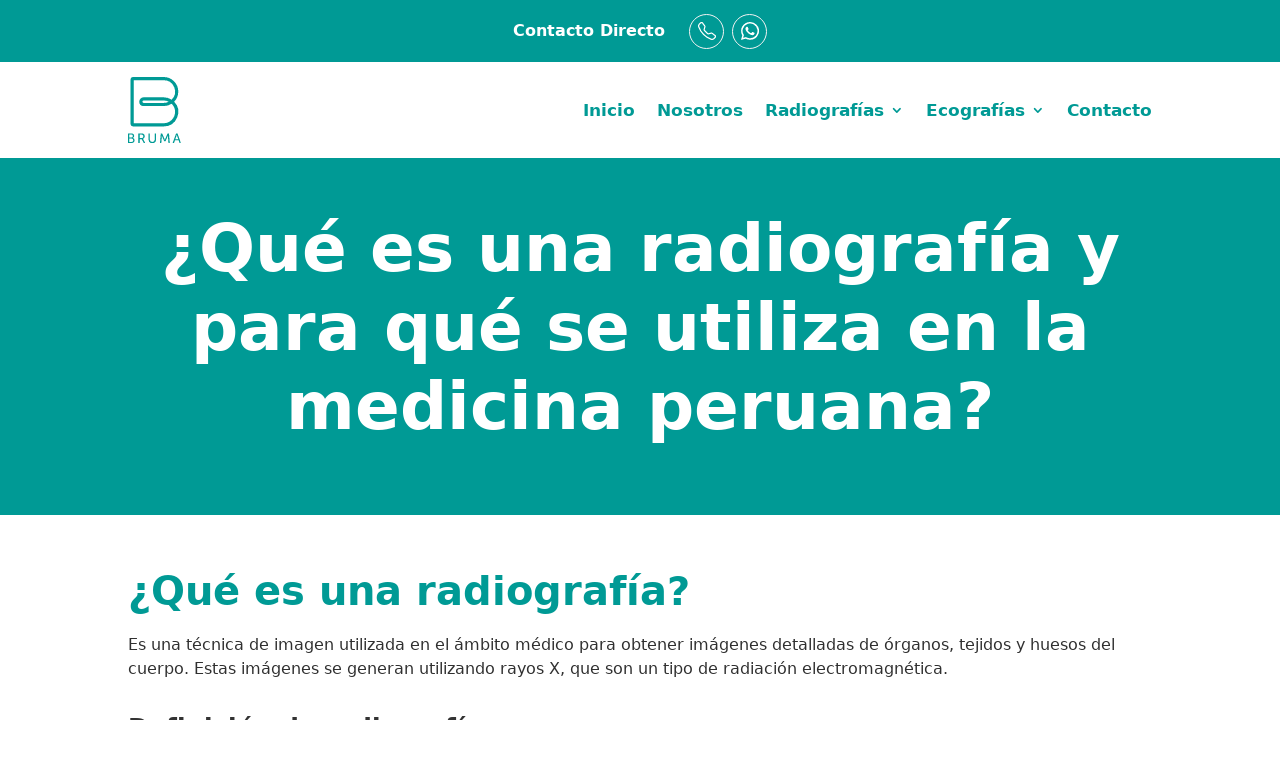

--- FILE ---
content_type: text/html; charset=UTF-8
request_url: https://bruma.pe/radiografias/que-es-una-radiografia-y-para-que-se-utiliza-en-la-medicina-peruana/
body_size: 13122
content:
<!DOCTYPE html>
<html lang="es">
<head>
	<meta charset="UTF-8" />
<meta http-equiv="X-UA-Compatible" content="IE=edge">
	<link rel="pingback" href="https://bruma.pe/xmlrpc.php" />

	<script type="text/javascript">
		document.documentElement.className = 'js';
	</script>
	
	<meta name='robots' content='index, follow, max-image-preview:large, max-snippet:-1, max-video-preview:-1' />

	<!-- This site is optimized with the Yoast SEO plugin v19.10 - https://yoast.com/wordpress/plugins/seo/ -->
	<title>¿Qué es una Radiografía y para que se utiliza? | Bruma</title>
	<meta name="description" content="Conoce todo lo que necesitas saber sobre las radiografías, desde su definición hasta cómo se realizan ¡Infórmate aquí!" />
	<link rel="canonical" href="https://bruma.pe/radiografias/que-es-una-radiografia-y-para-que-se-utiliza-en-la-medicina-peruana/" />
	<meta property="og:locale" content="es_ES" />
	<meta property="og:type" content="article" />
	<meta property="og:title" content="¿Qué es una Radiografía y para que se utiliza? | Bruma" />
	<meta property="og:description" content="Conoce todo lo que necesitas saber sobre las radiografías, desde su definición hasta cómo se realizan ¡Infórmate aquí!" />
	<meta property="og:url" content="https://bruma.pe/radiografias/que-es-una-radiografia-y-para-que-se-utiliza-en-la-medicina-peruana/" />
	<meta property="og:site_name" content="Bruma" />
	<meta property="article:publisher" content="https://www.facebook.com/BrumaPeru" />
	<meta property="article:published_time" content="2023-11-27T17:14:22+00:00" />
	<meta property="article:modified_time" content="2023-11-28T21:44:06+00:00" />
	<meta property="og:image" content="https://bruma.pe/wp-content/uploads/placas-de-rayos-x-fondo.png" />
	<meta property="og:image:width" content="1366" />
	<meta property="og:image:height" content="1366" />
	<meta property="og:image:type" content="image/png" />
	<meta name="author" content="MH.Agencia" />
	<meta name="twitter:card" content="summary_large_image" />
	<script type="application/ld+json" class="yoast-schema-graph">{"@context":"https://schema.org","@graph":[{"@type":"Article","@id":"https://bruma.pe/radiografias/que-es-una-radiografia-y-para-que-se-utiliza-en-la-medicina-peruana/#article","isPartOf":{"@id":"https://bruma.pe/radiografias/que-es-una-radiografia-y-para-que-se-utiliza-en-la-medicina-peruana/"},"author":{"name":"MH.Agencia","@id":"https://bruma.pe/#/schema/person/8d86c51b933c55ae995ba8c58874adee"},"headline":"¿Qué es una radiografía y para qué se utiliza en la medicina peruana?","datePublished":"2023-11-27T17:14:22+00:00","dateModified":"2023-11-28T21:44:06+00:00","mainEntityOfPage":{"@id":"https://bruma.pe/radiografias/que-es-una-radiografia-y-para-que-se-utiliza-en-la-medicina-peruana/"},"wordCount":868,"commentCount":0,"publisher":{"@id":"https://bruma.pe/#organization"},"articleSection":["Radiografías"],"inLanguage":"es","potentialAction":[{"@type":"CommentAction","name":"Comment","target":["https://bruma.pe/radiografias/que-es-una-radiografia-y-para-que-se-utiliza-en-la-medicina-peruana/#respond"]}]},{"@type":"WebPage","@id":"https://bruma.pe/radiografias/que-es-una-radiografia-y-para-que-se-utiliza-en-la-medicina-peruana/","url":"https://bruma.pe/radiografias/que-es-una-radiografia-y-para-que-se-utiliza-en-la-medicina-peruana/","name":"¿Qué es una Radiografía y para que se utiliza? | Bruma","isPartOf":{"@id":"https://bruma.pe/#website"},"datePublished":"2023-11-27T17:14:22+00:00","dateModified":"2023-11-28T21:44:06+00:00","description":"Conoce todo lo que necesitas saber sobre las radiografías, desde su definición hasta cómo se realizan ¡Infórmate aquí!","breadcrumb":{"@id":"https://bruma.pe/radiografias/que-es-una-radiografia-y-para-que-se-utiliza-en-la-medicina-peruana/#breadcrumb"},"inLanguage":"es","potentialAction":[{"@type":"ReadAction","target":["https://bruma.pe/radiografias/que-es-una-radiografia-y-para-que-se-utiliza-en-la-medicina-peruana/"]}]},{"@type":"BreadcrumbList","@id":"https://bruma.pe/radiografias/que-es-una-radiografia-y-para-que-se-utiliza-en-la-medicina-peruana/#breadcrumb","itemListElement":[{"@type":"ListItem","position":1,"name":"Portada","item":"https://bruma.pe/"},{"@type":"ListItem","position":2,"name":"¿Qué es una radiografía y para qué se utiliza en la medicina peruana?"}]},{"@type":"WebSite","@id":"https://bruma.pe/#website","url":"https://bruma.pe/","name":"Bruma","description":"Radiografías a Domicilio","publisher":{"@id":"https://bruma.pe/#organization"},"potentialAction":[{"@type":"SearchAction","target":{"@type":"EntryPoint","urlTemplate":"https://bruma.pe/?s={search_term_string}"},"query-input":"required name=search_term_string"}],"inLanguage":"es"},{"@type":"Organization","@id":"https://bruma.pe/#organization","name":"Bruma","url":"https://bruma.pe/","logo":{"@type":"ImageObject","inLanguage":"es","@id":"https://bruma.pe/#/schema/logo/image/","url":"http://bruma.pe/wp-content/uploads/LOGO-BRUMA-SECUNDARIO-SVG.svg","contentUrl":"http://bruma.pe/wp-content/uploads/LOGO-BRUMA-SECUNDARIO-SVG.svg","width":53.173,"height":66.796,"caption":"Bruma"},"image":{"@id":"https://bruma.pe/#/schema/logo/image/"},"sameAs":["https://www.facebook.com/BrumaPeru"]},{"@type":"Person","@id":"https://bruma.pe/#/schema/person/8d86c51b933c55ae995ba8c58874adee","name":"MH.Agencia","image":{"@type":"ImageObject","inLanguage":"es","@id":"https://bruma.pe/#/schema/person/image/","url":"https://secure.gravatar.com/avatar/d910fd7e4ee9e2ea700ca4298e7ce5c5?s=96&d=mm&r=g","contentUrl":"https://secure.gravatar.com/avatar/d910fd7e4ee9e2ea700ca4298e7ce5c5?s=96&d=mm&r=g","caption":"MH.Agencia"},"sameAs":["http://bruma.pe"]}]}</script>
	<!-- / Yoast SEO plugin. -->


<link rel="alternate" type="application/rss+xml" title="Bruma &raquo; Feed" href="https://bruma.pe/feed/" />
<link rel="alternate" type="application/rss+xml" title="Bruma &raquo; Feed de los comentarios" href="https://bruma.pe/comments/feed/" />
<link rel="alternate" type="application/rss+xml" title="Bruma &raquo; Comentario ¿Qué es una radiografía y para qué se utiliza en la medicina peruana? del feed" href="https://bruma.pe/radiografias/que-es-una-radiografia-y-para-que-se-utiliza-en-la-medicina-peruana/feed/" />
<meta content="Divi v.4.13.1" name="generator"/>
<link rel='stylesheet' id='wp-block-library-css' href='https://bruma.pe/wp-includes/css/dist/block-library/style.min.css?ver=6.1.1' type='text/css' media='all' />
<link rel='stylesheet' id='classic-theme-styles-css' href='https://bruma.pe/wp-includes/css/classic-themes.min.css?ver=1' type='text/css' media='all' />
<style id='global-styles-inline-css' type='text/css'>
body{--wp--preset--color--black: #000000;--wp--preset--color--cyan-bluish-gray: #abb8c3;--wp--preset--color--white: #ffffff;--wp--preset--color--pale-pink: #f78da7;--wp--preset--color--vivid-red: #cf2e2e;--wp--preset--color--luminous-vivid-orange: #ff6900;--wp--preset--color--luminous-vivid-amber: #fcb900;--wp--preset--color--light-green-cyan: #7bdcb5;--wp--preset--color--vivid-green-cyan: #00d084;--wp--preset--color--pale-cyan-blue: #8ed1fc;--wp--preset--color--vivid-cyan-blue: #0693e3;--wp--preset--color--vivid-purple: #9b51e0;--wp--preset--gradient--vivid-cyan-blue-to-vivid-purple: linear-gradient(135deg,rgba(6,147,227,1) 0%,rgb(155,81,224) 100%);--wp--preset--gradient--light-green-cyan-to-vivid-green-cyan: linear-gradient(135deg,rgb(122,220,180) 0%,rgb(0,208,130) 100%);--wp--preset--gradient--luminous-vivid-amber-to-luminous-vivid-orange: linear-gradient(135deg,rgba(252,185,0,1) 0%,rgba(255,105,0,1) 100%);--wp--preset--gradient--luminous-vivid-orange-to-vivid-red: linear-gradient(135deg,rgba(255,105,0,1) 0%,rgb(207,46,46) 100%);--wp--preset--gradient--very-light-gray-to-cyan-bluish-gray: linear-gradient(135deg,rgb(238,238,238) 0%,rgb(169,184,195) 100%);--wp--preset--gradient--cool-to-warm-spectrum: linear-gradient(135deg,rgb(74,234,220) 0%,rgb(151,120,209) 20%,rgb(207,42,186) 40%,rgb(238,44,130) 60%,rgb(251,105,98) 80%,rgb(254,248,76) 100%);--wp--preset--gradient--blush-light-purple: linear-gradient(135deg,rgb(255,206,236) 0%,rgb(152,150,240) 100%);--wp--preset--gradient--blush-bordeaux: linear-gradient(135deg,rgb(254,205,165) 0%,rgb(254,45,45) 50%,rgb(107,0,62) 100%);--wp--preset--gradient--luminous-dusk: linear-gradient(135deg,rgb(255,203,112) 0%,rgb(199,81,192) 50%,rgb(65,88,208) 100%);--wp--preset--gradient--pale-ocean: linear-gradient(135deg,rgb(255,245,203) 0%,rgb(182,227,212) 50%,rgb(51,167,181) 100%);--wp--preset--gradient--electric-grass: linear-gradient(135deg,rgb(202,248,128) 0%,rgb(113,206,126) 100%);--wp--preset--gradient--midnight: linear-gradient(135deg,rgb(2,3,129) 0%,rgb(40,116,252) 100%);--wp--preset--duotone--dark-grayscale: url('#wp-duotone-dark-grayscale');--wp--preset--duotone--grayscale: url('#wp-duotone-grayscale');--wp--preset--duotone--purple-yellow: url('#wp-duotone-purple-yellow');--wp--preset--duotone--blue-red: url('#wp-duotone-blue-red');--wp--preset--duotone--midnight: url('#wp-duotone-midnight');--wp--preset--duotone--magenta-yellow: url('#wp-duotone-magenta-yellow');--wp--preset--duotone--purple-green: url('#wp-duotone-purple-green');--wp--preset--duotone--blue-orange: url('#wp-duotone-blue-orange');--wp--preset--font-size--small: 13px;--wp--preset--font-size--medium: 20px;--wp--preset--font-size--large: 36px;--wp--preset--font-size--x-large: 42px;--wp--preset--spacing--20: 0.44rem;--wp--preset--spacing--30: 0.67rem;--wp--preset--spacing--40: 1rem;--wp--preset--spacing--50: 1.5rem;--wp--preset--spacing--60: 2.25rem;--wp--preset--spacing--70: 3.38rem;--wp--preset--spacing--80: 5.06rem;}:where(.is-layout-flex){gap: 0.5em;}body .is-layout-flow > .alignleft{float: left;margin-inline-start: 0;margin-inline-end: 2em;}body .is-layout-flow > .alignright{float: right;margin-inline-start: 2em;margin-inline-end: 0;}body .is-layout-flow > .aligncenter{margin-left: auto !important;margin-right: auto !important;}body .is-layout-constrained > .alignleft{float: left;margin-inline-start: 0;margin-inline-end: 2em;}body .is-layout-constrained > .alignright{float: right;margin-inline-start: 2em;margin-inline-end: 0;}body .is-layout-constrained > .aligncenter{margin-left: auto !important;margin-right: auto !important;}body .is-layout-constrained > :where(:not(.alignleft):not(.alignright):not(.alignfull)){max-width: var(--wp--style--global--content-size);margin-left: auto !important;margin-right: auto !important;}body .is-layout-constrained > .alignwide{max-width: var(--wp--style--global--wide-size);}body .is-layout-flex{display: flex;}body .is-layout-flex{flex-wrap: wrap;align-items: center;}body .is-layout-flex > *{margin: 0;}:where(.wp-block-columns.is-layout-flex){gap: 2em;}.has-black-color{color: var(--wp--preset--color--black) !important;}.has-cyan-bluish-gray-color{color: var(--wp--preset--color--cyan-bluish-gray) !important;}.has-white-color{color: var(--wp--preset--color--white) !important;}.has-pale-pink-color{color: var(--wp--preset--color--pale-pink) !important;}.has-vivid-red-color{color: var(--wp--preset--color--vivid-red) !important;}.has-luminous-vivid-orange-color{color: var(--wp--preset--color--luminous-vivid-orange) !important;}.has-luminous-vivid-amber-color{color: var(--wp--preset--color--luminous-vivid-amber) !important;}.has-light-green-cyan-color{color: var(--wp--preset--color--light-green-cyan) !important;}.has-vivid-green-cyan-color{color: var(--wp--preset--color--vivid-green-cyan) !important;}.has-pale-cyan-blue-color{color: var(--wp--preset--color--pale-cyan-blue) !important;}.has-vivid-cyan-blue-color{color: var(--wp--preset--color--vivid-cyan-blue) !important;}.has-vivid-purple-color{color: var(--wp--preset--color--vivid-purple) !important;}.has-black-background-color{background-color: var(--wp--preset--color--black) !important;}.has-cyan-bluish-gray-background-color{background-color: var(--wp--preset--color--cyan-bluish-gray) !important;}.has-white-background-color{background-color: var(--wp--preset--color--white) !important;}.has-pale-pink-background-color{background-color: var(--wp--preset--color--pale-pink) !important;}.has-vivid-red-background-color{background-color: var(--wp--preset--color--vivid-red) !important;}.has-luminous-vivid-orange-background-color{background-color: var(--wp--preset--color--luminous-vivid-orange) !important;}.has-luminous-vivid-amber-background-color{background-color: var(--wp--preset--color--luminous-vivid-amber) !important;}.has-light-green-cyan-background-color{background-color: var(--wp--preset--color--light-green-cyan) !important;}.has-vivid-green-cyan-background-color{background-color: var(--wp--preset--color--vivid-green-cyan) !important;}.has-pale-cyan-blue-background-color{background-color: var(--wp--preset--color--pale-cyan-blue) !important;}.has-vivid-cyan-blue-background-color{background-color: var(--wp--preset--color--vivid-cyan-blue) !important;}.has-vivid-purple-background-color{background-color: var(--wp--preset--color--vivid-purple) !important;}.has-black-border-color{border-color: var(--wp--preset--color--black) !important;}.has-cyan-bluish-gray-border-color{border-color: var(--wp--preset--color--cyan-bluish-gray) !important;}.has-white-border-color{border-color: var(--wp--preset--color--white) !important;}.has-pale-pink-border-color{border-color: var(--wp--preset--color--pale-pink) !important;}.has-vivid-red-border-color{border-color: var(--wp--preset--color--vivid-red) !important;}.has-luminous-vivid-orange-border-color{border-color: var(--wp--preset--color--luminous-vivid-orange) !important;}.has-luminous-vivid-amber-border-color{border-color: var(--wp--preset--color--luminous-vivid-amber) !important;}.has-light-green-cyan-border-color{border-color: var(--wp--preset--color--light-green-cyan) !important;}.has-vivid-green-cyan-border-color{border-color: var(--wp--preset--color--vivid-green-cyan) !important;}.has-pale-cyan-blue-border-color{border-color: var(--wp--preset--color--pale-cyan-blue) !important;}.has-vivid-cyan-blue-border-color{border-color: var(--wp--preset--color--vivid-cyan-blue) !important;}.has-vivid-purple-border-color{border-color: var(--wp--preset--color--vivid-purple) !important;}.has-vivid-cyan-blue-to-vivid-purple-gradient-background{background: var(--wp--preset--gradient--vivid-cyan-blue-to-vivid-purple) !important;}.has-light-green-cyan-to-vivid-green-cyan-gradient-background{background: var(--wp--preset--gradient--light-green-cyan-to-vivid-green-cyan) !important;}.has-luminous-vivid-amber-to-luminous-vivid-orange-gradient-background{background: var(--wp--preset--gradient--luminous-vivid-amber-to-luminous-vivid-orange) !important;}.has-luminous-vivid-orange-to-vivid-red-gradient-background{background: var(--wp--preset--gradient--luminous-vivid-orange-to-vivid-red) !important;}.has-very-light-gray-to-cyan-bluish-gray-gradient-background{background: var(--wp--preset--gradient--very-light-gray-to-cyan-bluish-gray) !important;}.has-cool-to-warm-spectrum-gradient-background{background: var(--wp--preset--gradient--cool-to-warm-spectrum) !important;}.has-blush-light-purple-gradient-background{background: var(--wp--preset--gradient--blush-light-purple) !important;}.has-blush-bordeaux-gradient-background{background: var(--wp--preset--gradient--blush-bordeaux) !important;}.has-luminous-dusk-gradient-background{background: var(--wp--preset--gradient--luminous-dusk) !important;}.has-pale-ocean-gradient-background{background: var(--wp--preset--gradient--pale-ocean) !important;}.has-electric-grass-gradient-background{background: var(--wp--preset--gradient--electric-grass) !important;}.has-midnight-gradient-background{background: var(--wp--preset--gradient--midnight) !important;}.has-small-font-size{font-size: var(--wp--preset--font-size--small) !important;}.has-medium-font-size{font-size: var(--wp--preset--font-size--medium) !important;}.has-large-font-size{font-size: var(--wp--preset--font-size--large) !important;}.has-x-large-font-size{font-size: var(--wp--preset--font-size--x-large) !important;}
.wp-block-navigation a:where(:not(.wp-element-button)){color: inherit;}
:where(.wp-block-columns.is-layout-flex){gap: 2em;}
.wp-block-pullquote{font-size: 1.5em;line-height: 1.6;}
</style>
<link rel='stylesheet' id='divi-style-css' href='https://bruma.pe/wp-content/themes/Divi/style-static.min.css?ver=4.13.1' type='text/css' media='all' />
<script type='text/javascript' src='https://bruma.pe/wp-includes/js/jquery/jquery.min.js?ver=3.6.1' id='jquery-core-js'></script>
<script type='text/javascript' src='https://bruma.pe/wp-includes/js/jquery/jquery-migrate.min.js?ver=3.3.2' id='jquery-migrate-js'></script>
<link rel="https://api.w.org/" href="https://bruma.pe/wp-json/" /><link rel="alternate" type="application/json" href="https://bruma.pe/wp-json/wp/v2/posts/856" /><link rel="EditURI" type="application/rsd+xml" title="RSD" href="https://bruma.pe/xmlrpc.php?rsd" />
<link rel="wlwmanifest" type="application/wlwmanifest+xml" href="https://bruma.pe/wp-includes/wlwmanifest.xml" />
<meta name="generator" content="WordPress 6.1.1" />
<link rel='shortlink' href='https://bruma.pe/?p=856' />
<link rel="alternate" type="application/json+oembed" href="https://bruma.pe/wp-json/oembed/1.0/embed?url=https%3A%2F%2Fbruma.pe%2Fradiografias%2Fque-es-una-radiografia-y-para-que-se-utiliza-en-la-medicina-peruana%2F" />
<link rel="alternate" type="text/xml+oembed" href="https://bruma.pe/wp-json/oembed/1.0/embed?url=https%3A%2F%2Fbruma.pe%2Fradiografias%2Fque-es-una-radiografia-y-para-que-se-utiliza-en-la-medicina-peruana%2F&#038;format=xml" />
<meta name="viewport" content="width=device-width, initial-scale=1.0, maximum-scale=1.0, user-scalable=0" /><link rel="stylesheet" href="http://bruma.pe/wp-content/uploads/bootstrap/css/bootstrap.min.css">
<link rel="stylesheet" href="http://bruma.pe/wp-content/uploads/bootstrap/css/styles.css">
<!-- Google tag (gtag.js) -->
<script async src="https://www.googletagmanager.com/gtag/js?id=G-6ZR5X9QRGG"></script>
<script>
  window.dataLayer = window.dataLayer || [];
  function gtag(){dataLayer.push(arguments);}
  gtag('js', new Date());

  gtag('config', 'G-6ZR5X9QRGG');
</script>
<!-- Google Tag Manager -->
<script>(function(w,d,s,l,i){w[l]=w[l]||[];w[l].push({'gtm.start':
new Date().getTime(),event:'gtm.js'});var f=d.getElementsByTagName(s)[0],
j=d.createElement(s),dl=l!='dataLayer'?'&l='+l:'';j.async=true;j.src=
'https://www.googletagmanager.com/gtm.js?id='+i+dl;f.parentNode.insertBefore(j,f);
})(window,document,'script','dataLayer','GTM-548NSBX');</script>
<!-- End Google Tag Manager --><link rel="icon" href="https://bruma.pe/wp-content/uploads/cropped-favicon-32x32.png" sizes="32x32" />
<link rel="icon" href="https://bruma.pe/wp-content/uploads/cropped-favicon-192x192.png" sizes="192x192" />
<link rel="apple-touch-icon" href="https://bruma.pe/wp-content/uploads/cropped-favicon-180x180.png" />
<meta name="msapplication-TileImage" content="https://bruma.pe/wp-content/uploads/cropped-favicon-270x270.png" />
<link rel="stylesheet" id="et-divi-customizer-global-cached-inline-styles" href="https://bruma.pe/wp-content/et-cache/global/et-divi-customizer-global.min.css?ver=1769018928" /></head>
<body class="post-template-default single single-post postid-856 single-format-standard et-tb-has-template et-tb-has-header et-tb-has-body et-tb-has-footer et_pb_button_helper_class et_cover_background et_pb_gutter osx et_pb_gutters3 et_divi_theme et-db">
	<svg xmlns="http://www.w3.org/2000/svg" viewBox="0 0 0 0" width="0" height="0" focusable="false" role="none" style="visibility: hidden; position: absolute; left: -9999px; overflow: hidden;" ><defs><filter id="wp-duotone-dark-grayscale"><feColorMatrix color-interpolation-filters="sRGB" type="matrix" values=" .299 .587 .114 0 0 .299 .587 .114 0 0 .299 .587 .114 0 0 .299 .587 .114 0 0 " /><feComponentTransfer color-interpolation-filters="sRGB" ><feFuncR type="table" tableValues="0 0.49803921568627" /><feFuncG type="table" tableValues="0 0.49803921568627" /><feFuncB type="table" tableValues="0 0.49803921568627" /><feFuncA type="table" tableValues="1 1" /></feComponentTransfer><feComposite in2="SourceGraphic" operator="in" /></filter></defs></svg><svg xmlns="http://www.w3.org/2000/svg" viewBox="0 0 0 0" width="0" height="0" focusable="false" role="none" style="visibility: hidden; position: absolute; left: -9999px; overflow: hidden;" ><defs><filter id="wp-duotone-grayscale"><feColorMatrix color-interpolation-filters="sRGB" type="matrix" values=" .299 .587 .114 0 0 .299 .587 .114 0 0 .299 .587 .114 0 0 .299 .587 .114 0 0 " /><feComponentTransfer color-interpolation-filters="sRGB" ><feFuncR type="table" tableValues="0 1" /><feFuncG type="table" tableValues="0 1" /><feFuncB type="table" tableValues="0 1" /><feFuncA type="table" tableValues="1 1" /></feComponentTransfer><feComposite in2="SourceGraphic" operator="in" /></filter></defs></svg><svg xmlns="http://www.w3.org/2000/svg" viewBox="0 0 0 0" width="0" height="0" focusable="false" role="none" style="visibility: hidden; position: absolute; left: -9999px; overflow: hidden;" ><defs><filter id="wp-duotone-purple-yellow"><feColorMatrix color-interpolation-filters="sRGB" type="matrix" values=" .299 .587 .114 0 0 .299 .587 .114 0 0 .299 .587 .114 0 0 .299 .587 .114 0 0 " /><feComponentTransfer color-interpolation-filters="sRGB" ><feFuncR type="table" tableValues="0.54901960784314 0.98823529411765" /><feFuncG type="table" tableValues="0 1" /><feFuncB type="table" tableValues="0.71764705882353 0.25490196078431" /><feFuncA type="table" tableValues="1 1" /></feComponentTransfer><feComposite in2="SourceGraphic" operator="in" /></filter></defs></svg><svg xmlns="http://www.w3.org/2000/svg" viewBox="0 0 0 0" width="0" height="0" focusable="false" role="none" style="visibility: hidden; position: absolute; left: -9999px; overflow: hidden;" ><defs><filter id="wp-duotone-blue-red"><feColorMatrix color-interpolation-filters="sRGB" type="matrix" values=" .299 .587 .114 0 0 .299 .587 .114 0 0 .299 .587 .114 0 0 .299 .587 .114 0 0 " /><feComponentTransfer color-interpolation-filters="sRGB" ><feFuncR type="table" tableValues="0 1" /><feFuncG type="table" tableValues="0 0.27843137254902" /><feFuncB type="table" tableValues="0.5921568627451 0.27843137254902" /><feFuncA type="table" tableValues="1 1" /></feComponentTransfer><feComposite in2="SourceGraphic" operator="in" /></filter></defs></svg><svg xmlns="http://www.w3.org/2000/svg" viewBox="0 0 0 0" width="0" height="0" focusable="false" role="none" style="visibility: hidden; position: absolute; left: -9999px; overflow: hidden;" ><defs><filter id="wp-duotone-midnight"><feColorMatrix color-interpolation-filters="sRGB" type="matrix" values=" .299 .587 .114 0 0 .299 .587 .114 0 0 .299 .587 .114 0 0 .299 .587 .114 0 0 " /><feComponentTransfer color-interpolation-filters="sRGB" ><feFuncR type="table" tableValues="0 0" /><feFuncG type="table" tableValues="0 0.64705882352941" /><feFuncB type="table" tableValues="0 1" /><feFuncA type="table" tableValues="1 1" /></feComponentTransfer><feComposite in2="SourceGraphic" operator="in" /></filter></defs></svg><svg xmlns="http://www.w3.org/2000/svg" viewBox="0 0 0 0" width="0" height="0" focusable="false" role="none" style="visibility: hidden; position: absolute; left: -9999px; overflow: hidden;" ><defs><filter id="wp-duotone-magenta-yellow"><feColorMatrix color-interpolation-filters="sRGB" type="matrix" values=" .299 .587 .114 0 0 .299 .587 .114 0 0 .299 .587 .114 0 0 .299 .587 .114 0 0 " /><feComponentTransfer color-interpolation-filters="sRGB" ><feFuncR type="table" tableValues="0.78039215686275 1" /><feFuncG type="table" tableValues="0 0.94901960784314" /><feFuncB type="table" tableValues="0.35294117647059 0.47058823529412" /><feFuncA type="table" tableValues="1 1" /></feComponentTransfer><feComposite in2="SourceGraphic" operator="in" /></filter></defs></svg><svg xmlns="http://www.w3.org/2000/svg" viewBox="0 0 0 0" width="0" height="0" focusable="false" role="none" style="visibility: hidden; position: absolute; left: -9999px; overflow: hidden;" ><defs><filter id="wp-duotone-purple-green"><feColorMatrix color-interpolation-filters="sRGB" type="matrix" values=" .299 .587 .114 0 0 .299 .587 .114 0 0 .299 .587 .114 0 0 .299 .587 .114 0 0 " /><feComponentTransfer color-interpolation-filters="sRGB" ><feFuncR type="table" tableValues="0.65098039215686 0.40392156862745" /><feFuncG type="table" tableValues="0 1" /><feFuncB type="table" tableValues="0.44705882352941 0.4" /><feFuncA type="table" tableValues="1 1" /></feComponentTransfer><feComposite in2="SourceGraphic" operator="in" /></filter></defs></svg><svg xmlns="http://www.w3.org/2000/svg" viewBox="0 0 0 0" width="0" height="0" focusable="false" role="none" style="visibility: hidden; position: absolute; left: -9999px; overflow: hidden;" ><defs><filter id="wp-duotone-blue-orange"><feColorMatrix color-interpolation-filters="sRGB" type="matrix" values=" .299 .587 .114 0 0 .299 .587 .114 0 0 .299 .587 .114 0 0 .299 .587 .114 0 0 " /><feComponentTransfer color-interpolation-filters="sRGB" ><feFuncR type="table" tableValues="0.098039215686275 1" /><feFuncG type="table" tableValues="0 0.66274509803922" /><feFuncB type="table" tableValues="0.84705882352941 0.41960784313725" /><feFuncA type="table" tableValues="1 1" /></feComponentTransfer><feComposite in2="SourceGraphic" operator="in" /></filter></defs></svg><div id="page-container">
<div id="et-boc" class="et-boc">
			
		<header class="et-l et-l--header">
			<div class="et_builder_inner_content et_pb_gutters3">
		<div class="et_pb_section et_pb_section_0_tb_header bg-primero et_section_regular" >
				
				
				
				
					<div class="et_pb_row et_pb_row_0_tb_header">
				<div class="et_pb_column et_pb_column_4_4 et_pb_column_0_tb_header  et_pb_css_mix_blend_mode_passthrough et-last-child">
				
				
				<div class="et_pb_module et_pb_code et_pb_code_0_tb_header">
				
				
				<div class="et_pb_code_inner"><div class="row">
            <!-- Contacto Directo -->
            <div class="col-12 d-flex align-items-center justify-content-center">
                <!-- Texto -->
                <p class="texto-sexto mt-3"><b>Contacto Directo</b></p> 
                <!-- Icono Celular -->
                <a href="tel:+51989092068"><div class="menu-circle-social d-flex align-items-center justify-content-center ms-4">
                    <img decoding="async" src="http://bruma.pe/wp-content/uploads/telephone.svg" width="18">
                </div></a>
                <!-- Icono Whatsapp -->
                <a href="https://api.whatsapp.com/send?phone=51989092068&#038;text=Hola,%20estoy%20interesado%20en%20una%20radiograf%C3%ADa%20de..." target="_blank" rel="noopener"><div class="menu-circle-social d-flex align-items-center justify-content-center ms-2">
                    <img decoding="async" src="http://bruma.pe/wp-content/uploads/whatsapp.svg" width="18">
                </div></a>
            </div>
        </div></div>
			</div>
			</div>
				
				
			</div>
				
				
			</div><div class="et_pb_section et_pb_section_1_tb_header et_section_regular" >
				
				
				
				
					<div class="et_pb_row et_pb_row_1_tb_header et_pb_row--with-menu">
				<div class="et_pb_column et_pb_column_4_4 et_pb_column_1_tb_header  et_pb_css_mix_blend_mode_passthrough et-last-child et_pb_column--with-menu">
				
				
				<div class="et_pb_module et_pb_menu et_pb_menu_0_tb_header et_pb_bg_layout_light  et_pb_text_align_right et_dropdown_animation_fade et_pb_menu--with-logo et_pb_menu--style-left_aligned">
					
					
					<div class="et_pb_menu_inner_container clearfix">
						<div class="et_pb_menu__logo-wrap">
			  <div class="et_pb_menu__logo">
				<a href="http://bruma.pe/" ><img decoding="async" src="http://bruma.pe/wp-content/uploads/LOGO-BRUMA-SECUNDARIO-SVG.svg" alt="" class="wp-image-293" /></a>
			  </div>
			</div>
						<div class="et_pb_menu__wrap">
							<div class="et_pb_menu__menu">
								<nav class="et-menu-nav"><ul id="menu-menu-principal" class="et-menu nav"><li class="et_pb_menu_page_id-home menu-item menu-item-type-post_type menu-item-object-page menu-item-home menu-item-217"><a href="https://bruma.pe/">Inicio</a></li>
<li class="et_pb_menu_page_id-202 menu-item menu-item-type-post_type menu-item-object-page menu-item-219"><a href="https://bruma.pe/nosotros/">Nosotros</a></li>
<li class="et_pb_menu_page_id-743 menu-item menu-item-type-custom menu-item-object-custom menu-item-has-children menu-item-743"><a href="#">Radiografías</a>
<ul class="sub-menu">
	<li class="et_pb_menu_page_id-649 menu-item menu-item-type-post_type menu-item-object-page menu-item-742"><a href="https://bruma.pe/radiografias-de-torax/">Radiografías de Tórax</a></li>
	<li class="et_pb_menu_page_id-712 menu-item menu-item-type-post_type menu-item-object-page menu-item-740"><a href="https://bruma.pe/radiografias-de-pelvis/">Radiografías de Pelvis</a></li>
	<li class="et_pb_menu_page_id-707 menu-item menu-item-type-post_type menu-item-object-page menu-item-741"><a href="https://bruma.pe/radiografias-de-cadera/">Radiografías de Cadera</a></li>
	<li class="et_pb_menu_page_id-723 menu-item menu-item-type-post_type menu-item-object-page menu-item-737"><a href="https://bruma.pe/radiografias-de-manos/">Radiografías de Manos</a></li>
	<li class="et_pb_menu_page_id-720 menu-item menu-item-type-post_type menu-item-object-page menu-item-738"><a href="https://bruma.pe/radiografias-de-rodillas/">Radiografías de Rodillas</a></li>
	<li class="et_pb_menu_page_id-717 menu-item menu-item-type-post_type menu-item-object-page menu-item-739"><a href="https://bruma.pe/radiografias-de-codo/">Radiografías de Codo</a></li>
</ul>
</li>
<li class="et_pb_menu_page_id-891 menu-item menu-item-type-post_type menu-item-object-page menu-item-has-children menu-item-943"><a href="https://bruma.pe/ecografias-a-domicilio/">Ecografías</a>
<ul class="sub-menu">
	<li class="et_pb_menu_page_id-917 menu-item menu-item-type-post_type menu-item-object-page menu-item-947"><a href="https://bruma.pe/ecografias-a-domicilio/obstetrica/">Ecografías Obstétricas</a></li>
	<li class="et_pb_menu_page_id-927 menu-item menu-item-type-post_type menu-item-object-page menu-item-946"><a href="https://bruma.pe/ecografias-a-domicilio/vesiculares/">Ecografías Vesiculares</a></li>
	<li class="et_pb_menu_page_id-933 menu-item menu-item-type-post_type menu-item-object-page menu-item-945"><a href="https://bruma.pe/ecografias-a-domicilio/prostata/">Ecografías de Próstata</a></li>
	<li class="et_pb_menu_page_id-937 menu-item menu-item-type-post_type menu-item-object-page menu-item-944"><a href="https://bruma.pe/ecografias-a-domicilio/testiculares/">Ecografías Testiculares</a></li>
</ul>
</li>
<li class="et_pb_menu_page_id-206 menu-item menu-item-type-post_type menu-item-object-page menu-item-218"><a href="https://bruma.pe/contacto/">Contacto</a></li>
</ul></nav>
							</div>
							
							
							<div class="et_mobile_nav_menu">
				<div class="mobile_nav closed">
					<span class="mobile_menu_bar"></span>
				</div>
			</div>
						</div>
						
					</div>
				</div>
			</div>
				
				
			</div>
				
				
			</div>		</div>
	</header>
	<div id="et-main-area">
	
    <div id="main-content">
    <div class="et-l et-l--body">
			<div class="et_builder_inner_content et_pb_gutters3">
		<div class="et_pb_section et_pb_section_0_tb_body et_pb_with_background et_section_regular" >
				
				
				
				
					<div class="et_pb_row et_pb_row_0_tb_body">
				<div class="et_pb_column et_pb_column_4_4 et_pb_column_0_tb_body  et_pb_css_mix_blend_mode_passthrough et-last-child">
				
				
				<div class="et_pb_module et_pb_text et_pb_text_0_tb_body  et_pb_text_align_left et_pb_bg_layout_light">
				
				
				<div class="et_pb_text_inner"><h1>¿Qué es una radiografía y para qué se utiliza en la medicina peruana?</h1></div>
			</div>
			</div>
				
				
			</div>
				
				
			</div><div class="et_pb_section et_pb_section_1_tb_body et_section_regular" >
				
				
				
				
					<div class="et_pb_row et_pb_row_1_tb_body">
				<div class="et_pb_column et_pb_column_4_4 et_pb_column_1_tb_body  et_pb_css_mix_blend_mode_passthrough et-last-child">
				
				
				<div class="et_pb_module et_pb_post_content et_pb_post_content_0_tb_body">
				
				
				
<h2>¿Qué es una radiografía?</h2>



<p>Es una técnica de imagen utilizada en el ámbito médico para obtener imágenes detalladas de órganos, tejidos y huesos del cuerpo. Estas imágenes se generan utilizando rayos X, que son un tipo de radiación electromagnética.</p>



<h3>Definición de radiografía</h3>



<p>Es una imagen en blanco y negro que muestra el interior del cuerpo humano. Utiliza rayos X para penetrar en el cuerpo y generar imágenes que ayudan a los médicos a diagnosticar y tratar enfermedades y lesiones. Estas imágenes se obtienen al exponer una parte del cuerpo a una dosis controlada de radiación.</p>



<h3>¿Cómo se realiza una radiografía?</h3>



<p>Para realizar los rayos X, el paciente debe quitarse la prenda de ropa en la zona a examinar y permanecer quieto mientras la máquina toma las imágenes. Un técnico especializado operará la máquina de rayos X, que emite una radiación segura y no dolorosa. La sesión suele ser rápida, durando aproximadamente un minuto.</p>



<h2>Utilidades de las radiografías</h2>



<p>Son una herramienta fundamental en el campo médico, con diversas utilidades y aplicaciones. A continuación, se detallan las principales:</p>



<h3>Diagnóstico de enfermedades óseas</h3>



<p>Las radiografías son ampliamente utilizadas para el diagnóstico de enfermedades óseas, como fracturas, deformidades, artritis y osteoporosis. Estas imágenes permiten visualizar la estructura ósea, identificar lesiones y determinar la gravedad del problema. El médico analiza los detalles de las placas para tomar decisiones precisas sobre el tratamiento adecuado.</p>



<h3>Detección de lesiones internas</h3>



<p>Además de su uso en enfermedades óseas, las radiografías también son efectivas en la detección de lesiones internas, como tumores, obstrucciones y cuerpos extraños en órganos y tejidos blandos. Estas imágenes proporcionan información valiosa para determinar el alcance de una lesión, su localización exacta y el tipo de intervención médica necesaria.</p>



<h3>Aplicaciones en odontología</h3>



<p>En el campo de la odontología, las radiografías son de gran utilidad para el diagnóstico y tratamiento de diferentes afecciones bucales. Con técnicas específicas como la radiografía periapical, panorámica y oclusal, se obtienen imágenes detalladas de los dientes, encías y estructuras de la boca. Esto facilita la detección de caries, enfermedades de las encías, problemas en las raíces dentales y la planificación de tratamientos dentales.</p>



<h3>Uso en el diagnóstico médico</h3>



<p>La utilización de radiografías en el diagnóstico médico abarca diversas especialidades. Estas imágenes son útiles en áreas como la cardiología, gastroenterología, neumología y urología, permitiendo identificar anomalías, enfermedades o alteraciones en los órganos correspondientes. Además, las radiografías también se emplean en procedimientos guiados por imagen, como la colocación de catéteres o dispositivos médicos.</p>



<h2>Tipos de radiografías</h2>



<p>Existen diversos tipos de radiografías que se emplean para examinar diferentes partes del cuerpo y obtener información detallada sobre ellas.</p>



<h3>Radiografía convencional</h3>



<p>Es el tipo más común y ampliamente utilizado. Consiste en proyectar una radiación de rayos X a través del cuerpo, lo cual produce una imagen en blanco y negro de los tejidos y estructuras internas.</p>



<p>Este tipo de radiografía es útil para diagnosticar fracturas óseas, detectar infecciones, evaluar el estado de los órganos internos y detectar tumores o masas anormales.</p>



<p>Además, se utilizan frecuentemente en diversas especialidades médicas, como ortopedia, cardiología, neumología y gastroenterología, entre otras.</p>



<h3>Otros tipos de radiografías especializadas</h3>



<p>Además de la radiografía convencional, existen otros tipos de placas especializadas que se utilizan para abordar áreas específicas del cuerpo y obtener información detallada.</p>



<ul>
<li>Panorámica: Se utiliza en odontología para obtener una visión general de los dientes, mandíbula y estructuras faciales.</li>



<li>Tomografía computarizada (TC): Aunque es diferente a la radiografía, la TC utiliza rayos X para obtener imágenes en secciones transversales del cuerpo, lo que proporciona una visión más detallada de órganos y tejidos.</li>



<li>Contrastada: Se utiliza un medio de contraste para resaltar ciertas estructuras en la radiografía y obtener información más precisa. Es común en los estudios de tracto gastrointestinal y vascular.</li>



<li>Fluoroscopia: Es una técnica en tiempo real que permite observar en movimiento la imagen radiográfica. Se utiliza en estudios de tracto gastrointestinal, intervencionismo radiológico y cardiología.</li>
</ul>



<h3>Diferencias entre radiografía y tomografía</h3>



<p>Es importante diferenciar entre la radiografía y la tomografía. Mientras que la primera utiliza rayos X para obtener una imagen bidimensional, la tomografía computarizada (TC) utiliza una técnica más avanzada que permite obtener imágenes en secciones transversales del cuerpo, proporcionando una visión tridimensional más precisa.</p>



<p>La tomografía es especialmente útil para identificar problemas más complejos, como tumores, lesiones internas y enfermedades de órganos vitales.</p>



<br>



<p>Recuerda que en Bruma, realizamos <a href="https://bruma.pe/">Radiografías a domicilio las 24 horas</a> del día. Agenda una cita con nosotros.</p>

			</div>
			</div>
				
				
			</div>
				
				
			</div>		</div>
	</div>
	    </div>
    
	<footer class="et-l et-l--footer">
			<div class="et_builder_inner_content et_pb_gutters3">
		<div class="et_pb_section et_pb_section_0_tb_footer et_pb_with_background et_section_regular" >
				
				
				
				
					<div class="et_pb_row et_pb_row_0_tb_footer">
				<div class="et_pb_column et_pb_column_4_4 et_pb_column_0_tb_footer  et_pb_css_mix_blend_mode_passthrough et-last-child">
				
				
				<div class="et_pb_module et_pb_code et_pb_code_0_tb_footer">
				
				
				<div class="et_pb_code_inner"><script>
jQuery(document).ready(function( $ ) {
$('#iconoHamburguesa').click(function(){
$(this).toggleClass('mover-icono');
$('.seccion-menu').toggleClass('desplazar-menu');
$('#et-main-area').toggleClass('desplazar-main-area');
});
});
</script></div>
			</div><div class="et_pb_module et_pb_code et_pb_code_1_tb_footer">
				
				
				<div class="et_pb_code_inner"><script>
// Activar menú snippets al hacer scroll
jQuery(document).ready(function( $ ) {
$(window).scroll(function() {
var position = $(this).scrollTop();
$('.ov-seccion-scroll').each(function() {
var target = $(this).offset().top - 160;
var id = $(this).attr('id');
if (position >= target) {
$('.ov-vertical-menu-lateral > a').removeClass('ov-menu-activo');
$('.ov-vertical-menu-lateral > a[href="#' + id + '"]').addClass('ov-menu-activo');
}
});
});
});
</script></div>
			</div><div class="et_pb_module et_pb_code et_pb_code_2_tb_footer">
				
				
				<div class="et_pb_code_inner"><div class="row">
            <!-- Columna #1 -->
            <div class="col-12 col-lg-4">
                <img decoding="async" src="http://bruma.pe/wp-content/uploads/LOGO-BRUMA-BLANCO.svg" alt="bruma-logo-footer" width="80">
                <p class="texto-sexto mt-3">Más de 5 años en el campo<br class="d-none d-lg-block"> de las Radiografías</p> 
            </div>
            <!-- Columna #2 -->
            <div class="col-12 col-lg-4 mt-3 mt-lg-0">
                <!-- Icono #1 -->
                <div class="d-flex align-items-center">
                    <img decoding="async" src="http://bruma.pe/wp-content/uploads/telephone-forward.svg">
                    <p class="texto-sexto mt-3 ms-3">989 092 068</p> 
                </div>
                <!-- Icono #2 -->
                <div class="d-flex align-items-center">
                    <img decoding="async" src="http://bruma.pe/wp-content/uploads/envelope.svg">
                    <p class="texto-sexto mt-3 ms-3">info@bruma.pe</p> 
                </div>
                <!-- Icono #3 -->
                <div class="d-flex align-items-center">
                    <img decoding="async" src="http://bruma.pe/wp-content/uploads/geo-alt.svg">
                    <p class="texto-sexto mt-3 ms-3">Calle San Martín 896, Miraflores</p> 
                </div>
            </div>
            <!-- Columna #3 -->
            <div class="col-12 col-lg-4 d-flex flex-column align-items-start align-items-lg-end mt-3 mt-lg-0">
                <a href="http://bruma.pe/terminos-y-condiciones/" class="text-decoration-none texto-sexto">Términos y Condiciones</a>
                <p class="texto-sexto mt-3">Síguenos en nuestras Redes Sociales</p> 
                <!-- Iconos Sociales -->
                <div class="d-flex">
                    <a href="https://www.facebook.com/BrumaPeru" target="_blank" rel="noopener"><div class="footer-circle-social d-flex align-items-center justify-content-center">
                        <img decoding="async" src="http://bruma.pe/wp-content/uploads/facebook.svg">
                    </div></a>
                    <a href="#"><div class="footer-circle-social d-flex align-items-center justify-content-center ms-2">
                        <img decoding="async" src="http://bruma.pe/wp-content/uploads/instagram.svg">
                    </div></a>
                </div>
            </div>
        </div></div>
			</div>
			</div>
				
				
			</div>
				
				
			</div><div class="et_pb_section et_pb_section_1_tb_footer bg-segundo et_section_regular" >
				
				
				
				
					<div class="et_pb_row et_pb_row_1_tb_footer">
				<div class="et_pb_column et_pb_column_4_4 et_pb_column_1_tb_footer  et_pb_css_mix_blend_mode_passthrough et-last-child">
				
				
				<div class="et_pb_module et_pb_code et_pb_code_3_tb_footer">
				
				
				<div class="et_pb_code_inner"><p class="text-center texto-sexto mt-2">
  Copyright © Bruma 2022
</p> </div>
			</div>
			</div>
				
				
			</div>
				
				
			</div>		</div>
	</footer>
		</div>

			
		</div>
		</div>

			<!-- Google Tag Manager (noscript) -->
<noscript><iframe src="https://www.googletagmanager.com/ns.html?id=GTM-548NSBX" height="0" width="0" style="display:none;visibility:hidden"></iframe></noscript>
<!-- End Google Tag Manager (noscript) -->
<script src="http://bruma.pe/wp-content/uploads/bootstrap/js/bootstrap.bundle.min.js"></script><script type='text/javascript' src='https://bruma.pe/wp-includes/js/comment-reply.min.js?ver=6.1.1' id='comment-reply-js'></script>
<script type='text/javascript' id='divi-custom-script-js-extra'>
/* <![CDATA[ */
var DIVI = {"item_count":"%d Item","items_count":"%d Items"};
var et_builder_utils_params = {"condition":{"diviTheme":true,"extraTheme":false},"scrollLocations":["app","top"],"builderScrollLocations":{"desktop":"app","tablet":"app","phone":"app"},"onloadScrollLocation":"app","builderType":"fe"};
var et_frontend_scripts = {"builderCssContainerPrefix":"#et-boc","builderCssLayoutPrefix":"#et-boc .et-l"};
var et_pb_custom = {"ajaxurl":"https:\/\/bruma.pe\/wp-admin\/admin-ajax.php","images_uri":"https:\/\/bruma.pe\/wp-content\/themes\/Divi\/images","builder_images_uri":"https:\/\/bruma.pe\/wp-content\/themes\/Divi\/includes\/builder\/images","et_frontend_nonce":"670d9d3c71","subscription_failed":"Por favor, revise los campos a continuaci\u00f3n para asegurarse de que la informaci\u00f3n introducida es correcta.","et_ab_log_nonce":"594348c6d6","fill_message":"Por favor, rellene los siguientes campos:","contact_error_message":"Por favor, arregle los siguientes errores:","invalid":"De correo electr\u00f3nico no v\u00e1lida","captcha":"Captcha","prev":"Anterior","previous":"Anterior","next":"Siguiente","wrong_captcha":"Ha introducido un n\u00famero equivocado de captcha.","wrong_checkbox":"Checkbox","ignore_waypoints":"no","is_divi_theme_used":"1","widget_search_selector":".widget_search","ab_tests":[],"is_ab_testing_active":"","page_id":"856","unique_test_id":"","ab_bounce_rate":"5","is_cache_plugin_active":"no","is_shortcode_tracking":"","tinymce_uri":""};
var et_pb_box_shadow_elements = [];
/* ]]> */
</script>
<script type='text/javascript' src='https://bruma.pe/wp-content/themes/Divi/js/scripts.min.js?ver=4.13.1' id='divi-custom-script-js'></script>
<script type='text/javascript' src='https://bruma.pe/wp-content/themes/Divi/includes/builder/feature/dynamic-assets/assets/js/jquery.fitvids.js?ver=4.13.1' id='fitvids-js'></script>
<script type='text/javascript' src='https://bruma.pe/wp-content/themes/Divi/core/admin/js/common.js?ver=4.13.1' id='et-core-common-js'></script>
<style id="et-core-unified-tb-261-tb-859-tb-78-deferred-856-cached-inline-styles-2">.et_pb_section_0_tb_header.et_pb_section,.et_pb_section_1_tb_header.et_pb_section{padding-top:0px;padding-bottom:0px}.et_pb_row_0_tb_header.et_pb_row{padding-top:3px!important;padding-bottom:3px!important;padding-top:3px;padding-bottom:3px}.et_pb_row_1_tb_header.et_pb_row{padding-top:10px!important;padding-bottom:10px!important;padding-top:10px;padding-bottom:10px}.et_pb_menu_0_tb_header.et_pb_menu ul li a{font-weight:600;font-size:17px;color:#009A95!important}.et_pb_menu_0_tb_header.et_pb_menu{background-color:#ffffff}.et_pb_menu_0_tb_header.et_pb_menu ul li.current-menu-item a{color:#00716D!important}.et_pb_menu_0_tb_header.et_pb_menu .nav li ul{background-color:#ffffff!important;border-color:#009A95}.et_pb_menu_0_tb_header.et_pb_menu .et_mobile_menu{border-color:#009A95}.et_pb_menu_0_tb_header.et_pb_menu .et_mobile_menu,.et_pb_menu_0_tb_header.et_pb_menu .et_mobile_menu ul{background-color:#ffffff!important}.et_pb_menu_0_tb_header .et_pb_menu_inner_container>.et_pb_menu__logo-wrap .et_pb_menu__logo,.et_pb_menu_0_tb_header .et_pb_menu__logo-slot{width:auto;max-width:100%}.et_pb_menu_0_tb_header .et_pb_menu_inner_container>.et_pb_menu__logo-wrap .et_pb_menu__logo img,.et_pb_menu_0_tb_header .et_pb_menu__logo-slot .et_pb_menu__logo-wrap img{height:auto;max-height:none}.et_pb_menu_0_tb_header .mobile_nav .mobile_menu_bar:before,.et_pb_menu_0_tb_header .et_pb_menu__icon.et_pb_menu__search-button,.et_pb_menu_0_tb_header .et_pb_menu__icon.et_pb_menu__close-search-button,.et_pb_menu_0_tb_header .et_pb_menu__icon.et_pb_menu__cart-button{color:#7EBEC5}.et_pb_section_0_tb_body.et_pb_section{background-color:#009A95!important}.et_pb_row_0_tb_body.et_pb_row,.et_pb_row_1_tb_body.et_pb_row{padding-top:0px!important;padding-bottom:0px!important;padding-top:0px;padding-bottom:0px}.et_pb_text_0_tb_body h1{color:#FFFFFF!important;text-align:center}.et_pb_post_content_0_tb_body{color:RGBA(19,19,19,0.88)!important}.et_pb_post_content_0_tb_body h2{color:#009A95!important}.et_pb_section_0_tb_footer.et_pb_section{padding-top:60px;padding-bottom:60px;background-color:rgba(19,19,19,0.9)!important}.et_pb_row_0_tb_footer.et_pb_row{padding-top:0px!important;padding-bottom:0px!important;padding-top:0px;padding-bottom:0px}.et_pb_section_1_tb_footer.et_pb_section{padding-top:0px;padding-bottom:0px}.et_pb_row_1_tb_footer.et_pb_row{padding-top:10px!important;padding-bottom:5px!important;padding-top:10px;padding-bottom:5px}</style>	
	</body>
</html>


<!-- Page uncached by LiteSpeed Cache 7.6.2 on 2026-01-21 21:47:01 -->

--- FILE ---
content_type: text/css
request_url: https://bruma.pe/wp-content/uploads/bootstrap/css/styles.css
body_size: 288
content:
:root{
    --primer-color: #009A95;
    --segundo-color: #00716D;
    --tercer-color: #F2F2F2;
    --cuarto-color: #4EFFFA;
    --quinto-color: #5864FF;
    --sexto-color: #FFFFFF;
    --septimo-color: #A4ABAE;
}

/* ----> BACKGROUND */
.bg-primero{background-color: var(--primer-color);}
.bg-segundo{background-color: var(--segundo-color);}
.bg-tercero{background-color: var(--tercer-color);}
.bg-cuarto{background-color: var(--cuarto-color);}

/* ----> TEXTOS COLORES */
.texto-primero{color: var(--primer-color);}
.texto-segundo{color: var(--segundo-color);}
.texto-tercero{color: var(--tercer-color);}
.texto-cuarto{color: var(--cuarto-color);}
.texto-quinto{color: var(--quinto-color);}
.texto-sexto{color: var(--sexto-color);}
.texto-septimo{color: var(--septimo-color);}

/* ----> MÁRGENES NEGATIVOS */
.mt-n1{margin-top: -0.5rem;}
.mt-n2{margin-top: -1rem;}
.mt-n3{margin-top: -1.5rem;}
.mt-n4{margin-top: -2em;}
.mt-n5{margin-top: -2.5em;}

/* ----> SECCIÓN MENÚ */
.menu-circle-social{
    height: 35px;
    width: 35px;
    background-color: transparent;
    border: 1px solid var(--tercer-color);
    border-radius: 50%;
    box-shadow: inset 0 0 0 0 var(--segundo-color);
    transition: ease-out 0.3s;
    outline: none;
}
.menu-circle-social:hover{
    box-shadow: inset 35px 0 0 0 var(--segundo-color);
}
/* ----> FOOTER */
.footer-circle-social{
    height: 35px;
    width: 35px;
    background-color: var(--primer-color);
    border: 1px solid var(--tercer-color);
    border-radius: 50%;
    box-shadow: inset 0 0 0 0 var(--segundo-color);
    transition: ease-out 0.3s;
    outline: none;
}
.footer-circle-social:hover{
    box-shadow: inset 35px 0 0 0 var(--segundo-color);
}

/* ----> SECCIÓN PASOS */
.contenedor-pasos{
    width: 230px;
    height: 200px;
    background: #fff;
    border: 2px solid var(--primer-color);
    border-radius: 6px;
    padding: 0 20px;
}
.contenedor-pasos_circulo{
    width: 48px;
    height: 48px;
    -moz-border-radius: 50%;
    -webkit-border-radius: 50%;
    border-radius: 50%;
    background: var(--primer-color);
}
.circulo_numero{
    margin: 0;
    color: var(--sexto-color);
    font-size: 31px;
    font-weight: bold;
}

/* ----> SECCIÓN CONTACTO */
.contacto_boton{
    background: transparent;
    padding: 7px 15px;
    color: var(--sexto-color);
    border: 2px solid var(--sexto-color);
    border-radius: 5px;
    box-shadow: inset 0 0 0 0 var(--segundo-color);
    transition: ease-out 0.5s;
    outline: none;
}
.contacto_boton:hover{
    color: var(--sexto-color);
    box-shadow: inset 300px 0 0 0 var(--segundo-color);
}

--- FILE ---
content_type: text/css
request_url: https://bruma.pe/wp-content/et-cache/global/et-divi-customizer-global.min.css?ver=1769018928
body_size: 94
content:
@media only screen and (min-width:1350px){.et_pb_row{padding:27px 0}.et_pb_section{padding:54px 0}.single.et_pb_pagebuilder_layout.et_full_width_page .et_post_meta_wrapper{padding-top:81px}.et_pb_fullwidth_section{padding:0}}h1{font-weight:bold;font-size:66px}h2{font-weight:bold;font-size:40px}h3{font-weight:bold;font-size:25px}.font_twenty{font-size:20px}.font_twenty_five{font-size:25px}.font_thirty{font-size:30px}.font_thirty_five{font-size:35px}.font_fifty{font-size:50px}ul#mobile_menu1{margin-top:8px}.et_contact_bottom_container{margin-top:5px}.et_pb_contact_right p input{background:#fff;border-radius:3px}button.et_pb_contact_submit.et_pb_button{height:60px}.et_pb_contact_field[data-type=select]:after{border-top-color:#fff}@media (max-width:1400px){.marginTitle{margin-left:-50px}}@media (max-width:768px){h1{font-size:40px}}.color-principal{color:#009A95}.color-secundario{color:#2E2E2E}.color-terciario{color:#fff}.boton-principal{background:#6094E0;padding:10px 20px;border-radius:6px;font-size:20px;font-weight:600}.boton-principal svg{fill:#fff;width:23px;height:23px;margin-left:20px}.boton-secundario{background:transparent;padding:7px 20px;border:2px solid #009A95;border-radius:6px;font-size:18px;font-weight:600}.boton-secundario svg{fill:#009A95;width:20px;height:20px}

--- FILE ---
content_type: image/svg+xml
request_url: https://bruma.pe/wp-content/uploads/instagram.svg
body_size: 381
content:
<svg xmlns="http://www.w3.org/2000/svg" width="16" height="16" viewBox="0 0 16 16"><defs><style>.a{fill:#f2f2f2;}</style></defs><path class="a" d="M8,0C5.829,0,5.556.01,4.7.048A5.9,5.9,0,0,0,2.76.42a3.917,3.917,0,0,0-1.417.923A3.927,3.927,0,0,0,.42,2.76,5.86,5.86,0,0,0,.048,4.7C.01,5.555,0,5.827,0,8s.01,2.444.048,3.3A5.894,5.894,0,0,0,.42,13.24a4.1,4.1,0,0,0,2.339,2.34,5.873,5.873,0,0,0,1.942.372C5.555,15.99,5.827,16,8,16s2.444-.01,3.3-.048a5.906,5.906,0,0,0,1.943-.372,4.1,4.1,0,0,0,2.339-2.34,5.92,5.92,0,0,0,.372-1.942C15.99,10.445,16,10.173,16,8s-.01-2.445-.048-3.3A5.913,5.913,0,0,0,15.58,2.76a3.926,3.926,0,0,0-.923-1.417A3.911,3.911,0,0,0,13.24.42,5.885,5.885,0,0,0,11.3.048C10.443.01,10.172,0,8,0H8ZM7.283,1.442H8c2.136,0,2.389.007,3.232.046a4.433,4.433,0,0,1,1.486.275,2.482,2.482,0,0,1,.92.6,2.472,2.472,0,0,1,.6.92,4.394,4.394,0,0,1,.275,1.485c.039.843.047,1.1.047,3.231s-.008,2.389-.047,3.232a4.426,4.426,0,0,1-.275,1.485,2.652,2.652,0,0,1-1.519,1.517,4.4,4.4,0,0,1-1.485.276c-.843.038-1.1.047-3.232.047s-2.39-.009-3.233-.047a4.419,4.419,0,0,1-1.485-.276,2.478,2.478,0,0,1-.92-.6,2.48,2.48,0,0,1-.6-.92,4.42,4.42,0,0,1-.275-1.485c-.038-.843-.046-1.1-.046-3.233s.008-2.388.046-3.231a4.426,4.426,0,0,1,.276-1.486,2.482,2.482,0,0,1,.6-.92,2.472,2.472,0,0,1,.92-.6,4.419,4.419,0,0,1,1.485-.276c.738-.034,1.024-.044,2.515-.045v0ZM12.271,2.77a.96.96,0,1,0,.96.96.96.96,0,0,0-.96-.96ZM8,3.892A4.109,4.109,0,1,0,12.11,8,4.108,4.108,0,0,0,8,3.892ZM8,5.333A2.667,2.667,0,1,1,5.334,8,2.667,2.667,0,0,1,8,5.333Z"/></svg>

--- FILE ---
content_type: image/svg+xml
request_url: https://bruma.pe/wp-content/uploads/LOGO-BRUMA-SECUNDARIO-SVG.svg
body_size: 827
content:
<svg xmlns="http://www.w3.org/2000/svg" width="53.173" height="66.796" viewBox="0 0 53.173 66.796"><defs><style>.a{fill:#009a95;}</style></defs><g transform="translate(0.015)"><path class="a" d="M225.913,255.216a14.685,14.685,0,0,0-14.688-14.686H180.656a2.77,2.77,0,0,0-2.766,2.766v44.338a2.768,2.768,0,0,0,2.766,2.764h30.571a14.684,14.684,0,0,0,10.528-24.931,14.6,14.6,0,0,0,4.158-10.25Zm-3.225,20.493a11.473,11.473,0,0,1-11.461,11.459H181.115V243.755h30.111a11.461,11.461,0,0,1,8.021,19.648,14.518,14.518,0,0,0-8.021-2.381H191.013a4.443,4.443,0,0,0-4.353,4.438,4.491,4.491,0,0,0,4.322,4.434h20.244a14.522,14.522,0,0,0,8.021-2.379l.083.083A11.384,11.384,0,0,1,222.688,275.709Zm-6.309-10.246a11.382,11.382,0,0,1-5.148,1.215H191.165c-.3-.03-1.282-.2-1.282-1.215,0-.907.7-1.162,1.273-1.215h20.069A11.356,11.356,0,0,1,216.379,265.462Z" transform="translate(-175.329 -240.53)"/><path class="a" d="M165.168,522.209a.4.4,0,0,1,.451-.451h2.94c1.634,0,2.8.9,2.8,2.47a2.259,2.259,0,0,1-1.194,2.087v.028a2.339,2.339,0,0,1,1.593,2.347c0,1.822-1.417,2.759-3.132,2.759h-3.006a.4.4,0,0,1-.451-.451Zm3.391,3.626a1.359,1.359,0,0,0,1.417-1.47,1.335,1.335,0,0,0-1.456-1.427H166.5v2.9Zm.136,4.434a1.55,1.55,0,0,0,1.676-1.648,1.574,1.574,0,0,0-1.676-1.66h-2.182v3.308Z" transform="translate(-165.18 -464.819)"/><path class="a" d="M216.5,522.208a.4.4,0,0,1,.453-.451h2.61a4.324,4.324,0,0,1,1.822.259,2.629,2.629,0,0,1,1.524,2.541,2.7,2.7,0,0,1-1.731,2.664v.026a2.58,2.58,0,0,1,.279.427l1.743,3.239c.178.316.04.534-.3.534h-.551a.532.532,0,0,1-.534-.316l-1.895-3.541h-2.073V531a.4.4,0,0,1-.454.451h-.439A.4.4,0,0,1,216.5,531Zm3.3,4.2a1.657,1.657,0,0,0,1.731-1.8,1.53,1.53,0,0,0-.907-1.51,2.713,2.713,0,0,0-1.154-.164h-1.62v3.474Z" transform="translate(-206.118 -464.818)"/><path class="a" d="M267.228,522.208a.4.4,0,0,1,.453-.451h.453a.4.4,0,0,1,.439.451V528a2.46,2.46,0,0,0,4.916-.012v-5.782a.4.4,0,0,1,.453-.451h.451a.4.4,0,0,1,.453.451v5.809a3.816,3.816,0,0,1-7.62,0Z" transform="translate(-246.577 -464.818)"/><path class="a" d="M325.027,522.147a.429.429,0,0,1,.468-.425h.617a.478.478,0,0,1,.508.356l2.1,4.887c.221.536.482,1.306.482,1.306h.026s.247-.769.468-1.306l2.1-4.887a.48.48,0,0,1,.508-.356h.62a.427.427,0,0,1,.466.425l.715,8.8a.4.4,0,0,1-.439.466h-.439a.425.425,0,0,1-.468-.439l-.439-5.669a14.064,14.064,0,0,1-.026-1.429h-.028s-.3.893-.522,1.429l-1.784,4.009a.5.5,0,0,1-.522.356h-.454a.5.5,0,0,1-.52-.356l-1.788-4.009c-.2-.522-.522-1.456-.522-1.456h-.026s.026.865-.028,1.456l-.439,5.669a.421.421,0,0,1-.454.439h-.453a.4.4,0,0,1-.439-.466Z" transform="translate(-292.102 -464.791)"/><path class="a" d="M390.906,522.092a.476.476,0,0,1,.508-.37h.66a.486.486,0,0,1,.508.37l3.185,8.795c.109.316-.041.52-.37.52h-.466a.492.492,0,0,1-.51-.37l-.865-2.415h-3.644l-.85,2.415a.474.474,0,0,1-.508.377h-.468c-.342,0-.48-.2-.37-.52Zm2.3,5.41-1.071-3.075c-.164-.5-.371-1.375-.371-1.375h-.028s-.219.879-.385,1.375l-1.083,3.075Z" transform="translate(-342.644 -464.791)"/></g></svg>

--- FILE ---
content_type: image/svg+xml
request_url: https://bruma.pe/wp-content/uploads/geo-alt.svg
body_size: -88
content:
<svg xmlns="http://www.w3.org/2000/svg" width="12" height="16" viewBox="0 0 12 16"><defs><style>.a{fill:#009a95;}</style></defs><g transform="translate(-2)"><path class="a" d="M12.166,8.94a19.226,19.226,0,0,1-1.96,3.07A31.493,31.493,0,0,1,8,14.58a31.482,31.482,0,0,1-2.206-2.57,19.225,19.225,0,0,1-1.96-3.07A6.919,6.919,0,0,1,3,6,5,5,0,0,1,13,6a6.933,6.933,0,0,1-.834,2.94ZM8,16s6-5.686,6-10A6,6,0,1,0,2,6C2,10.314,8,16,8,16Z"/><path class="a" d="M8,8a2,2,0,1,1,2-2A2,2,0,0,1,8,8ZM8,9A3,3,0,1,0,5,6,3,3,0,0,0,8,9Z"/></g></svg>

--- FILE ---
content_type: image/svg+xml
request_url: https://bruma.pe/wp-content/uploads/telephone.svg
body_size: 33
content:
<svg xmlns="http://www.w3.org/2000/svg" width="19.217" height="19.217" viewBox="0 0 19.217 19.217"><defs><style>.a{fill:#fff;}</style></defs><path class="a" d="M4.389,1.6A.814.814,0,0,0,3.17,1.519L1.928,2.762a2.061,2.061,0,0,0-.54,2.126,21.1,21.1,0,0,0,5.006,7.937,21.1,21.1,0,0,0,7.937,5.006,2.061,2.061,0,0,0,2.126-.54L17.7,16.048a.814.814,0,0,0-.076-1.219l-2.771-2.155a.814.814,0,0,0-.7-.147l-2.63.657a2.1,2.1,0,0,1-1.99-.551L6.584,9.683a2.1,2.1,0,0,1-.552-1.99l.658-2.63a.814.814,0,0,0-.147-.7ZM2.263.614A2.1,2.1,0,0,1,5.4.81l2.155,2.77a2.1,2.1,0,0,1,.378,1.794L7.276,8a.814.814,0,0,0,.214.772l2.951,2.951a.814.814,0,0,0,.773.214l2.629-.657a2.1,2.1,0,0,1,1.794.378l2.77,2.155a2.1,2.1,0,0,1,.2,3.136l-1.242,1.242a3.335,3.335,0,0,1-3.455.843,22.38,22.38,0,0,1-8.419-5.309A22.38,22.38,0,0,1,.178,5.311a3.339,3.339,0,0,1,.844-3.455L2.264.614Z" transform="translate(0 0)"/></svg>

--- FILE ---
content_type: image/svg+xml
request_url: https://bruma.pe/wp-content/uploads/facebook.svg
body_size: -122
content:
<svg xmlns="http://www.w3.org/2000/svg" width="18.002" height="18.002" viewBox="0 0 18.002 18.002"><defs><style>.a{fill:#f2f2f2;}</style></defs><path class="a" d="M18,9.055A9,9,0,1,0,7.592,18V11.673H5.308V9.056H7.594v-2a3.186,3.186,0,0,1,3.4-3.522,13.766,13.766,0,0,1,2.015.177V5.941H11.873a1.305,1.305,0,0,0-1.466,1.415v1.7h2.5l-.4,2.617h-2.1V18A9.041,9.041,0,0,0,18,9.055Z" transform="translate(0.002 0.001)"/></svg>

--- FILE ---
content_type: image/svg+xml
request_url: https://bruma.pe/wp-content/uploads/LOGO-BRUMA-BLANCO.svg
body_size: 747
content:
<svg id="Capa_1" data-name="Capa 1" xmlns="http://www.w3.org/2000/svg" viewBox="0 0 262.63 329.88"><path d="M415.09,313.07a72.53,72.53,0,0,0-72.54-72.54h-151a13.68,13.68,0,0,0-13.66,13.66v219a13.67,13.67,0,0,0,13.66,13.65h151a72.53,72.53,0,0,0,52-123.14A72.1,72.1,0,0,0,415.09,313.07ZM399.16,414.29a56.67,56.67,0,0,1-56.61,56.6H193.82V256.46H342.55a56.61,56.61,0,0,1,39.62,97.05,71.71,71.71,0,0,0-39.62-11.76H242.71c-8.65.46-21.5,6.67-21.5,21.92,0,14.94,12.77,21.29,21.35,21.9l.28,0h99.71a71.73,71.73,0,0,0,39.62-11.75l.41.41A56.23,56.23,0,0,1,399.16,414.29ZM368,363.68a56.22,56.22,0,0,1-25.43,6H243.46c-1.47-.15-6.33-1-6.33-6,0-4.48,3.44-5.74,6.29-6h99.13A56.09,56.09,0,0,1,368,363.68Z" transform="translate(-165.18 -240.53)" fill="#fff"/><path d="M165.18,524a2,2,0,0,1,2.23-2.23h14.52c8.07,0,13.83,4.47,13.83,12.2a11.16,11.16,0,0,1-5.9,10.31v.14c5,1.49,7.87,6.24,7.87,11.59,0,9-7,13.63-15.47,13.63H167.41a2,2,0,0,1-2.23-2.23Zm16.75,17.91c4.34,0,7-3,7-7.26s-2.64-7.05-7.19-7.05h-10v14.31Zm.67,21.9c5.16,0,8.28-3.25,8.28-8.14s-3.26-8.2-8.28-8.2H171.82v16.34Z" transform="translate(-165.18 -240.53)" fill="#fff"/><path d="M216.51,524a2,2,0,0,1,2.24-2.23h12.89c4.68,0,7,.4,9,1.28,4.54,2,7.53,6.45,7.53,12.55s-3.26,11.39-8.55,13.16v.13A12.71,12.71,0,0,1,241,551L249.61,567c.88,1.56.2,2.64-1.49,2.64H245.4a2.63,2.63,0,0,1-2.64-1.56l-9.36-17.49H223.16v16.82a2,2,0,0,1-2.24,2.23h-2.17a2,2,0,0,1-2.24-2.23Zm16.28,20.76c5.22,0,8.55-3.53,8.55-8.89,0-3.46-1.5-6.17-4.48-7.46-1.22-.54-2.65-.81-5.7-.81h-8v17.16Z" transform="translate(-165.18 -240.53)" fill="#fff"/><path d="M267.24,524a2,2,0,0,1,2.24-2.23h2.24a2,2,0,0,1,2.17,2.23v28.62c0,7.33,4.81,11.67,12.14,11.67s12.14-4.34,12.14-11.73V524a2,2,0,0,1,2.24-2.23h2.23a2,2,0,0,1,2.24,2.23v28.69c0,10.65-7.59,17.77-18.79,17.77s-18.85-7.12-18.85-17.77Z" transform="translate(-165.18 -240.53)" fill="#fff"/><path d="M327.87,523.83a2.12,2.12,0,0,1,2.31-2.1h3.05a2.36,2.36,0,0,1,2.51,1.76l10.37,24.14c1.09,2.65,2.38,6.45,2.38,6.45h.13s1.22-3.8,2.31-6.45l10.37-24.14a2.37,2.37,0,0,1,2.51-1.76h3.06a2.11,2.11,0,0,1,2.3,2.1l3.53,43.47a2,2,0,0,1-2.17,2.3h-2.17a2.1,2.1,0,0,1-2.31-2.17l-2.17-28a69.51,69.51,0,0,1-.13-7.06h-.14s-1.49,4.41-2.58,7.06l-8.81,19.8a2.49,2.49,0,0,1-2.58,1.76H347.4a2.48,2.48,0,0,1-2.57-1.76L336,539.43c-1-2.58-2.58-7.19-2.58-7.19h-.13s.13,4.27-.14,7.19l-2.17,28a2.08,2.08,0,0,1-2.24,2.17h-2.24a2,2,0,0,1-2.17-2.3Z" transform="translate(-165.18 -240.53)" fill="#fff"/><path d="M403.62,523.56a2.35,2.35,0,0,1,2.51-1.83h3.26a2.4,2.4,0,0,1,2.51,1.83L427.63,567c.54,1.56-.2,2.57-1.83,2.57h-2.3a2.43,2.43,0,0,1-2.52-1.83l-4.27-11.93h-18l-4.2,11.93A2.34,2.34,0,0,1,392,569.6h-2.31c-1.69,0-2.37-1-1.83-2.57ZM415,550.28l-5.29-15.19c-.81-2.45-1.83-6.79-1.83-6.79h-.14s-1.08,4.34-1.9,6.79l-5.35,15.19Z" transform="translate(-165.18 -240.53)" fill="#fff"/></svg>

--- FILE ---
content_type: image/svg+xml
request_url: https://bruma.pe/wp-content/uploads/telephone-forward.svg
body_size: 93
content:
<svg xmlns="http://www.w3.org/2000/svg" width="16.001" height="16" viewBox="0 0 16.001 16"><defs><style>.a{fill:#009a95;}</style></defs><path class="a" d="M3.654,1.328a.678.678,0,0,0-1.015-.063L1.605,2.3a1.716,1.716,0,0,0-.45,1.77,17.568,17.568,0,0,0,4.168,6.608,17.569,17.569,0,0,0,6.608,4.168,1.716,1.716,0,0,0,1.77-.45l1.034-1.034a.678.678,0,0,0-.063-1.015l-2.307-1.794a.678.678,0,0,0-.58-.122l-2.19.547a1.745,1.745,0,0,1-1.657-.459L5.482,8.062a1.745,1.745,0,0,1-.46-1.657l.548-2.19a.678.678,0,0,0-.122-.58ZM1.884.511A1.745,1.745,0,0,1,4.5.674L6.29,2.98a1.744,1.744,0,0,1,.315,1.494l-.547,2.19a.678.678,0,0,0,.178.643L8.693,9.764a.678.678,0,0,0,.644.178L11.526,9.4a1.745,1.745,0,0,1,1.494.315L15.326,11.5a1.745,1.745,0,0,1,.163,2.611l-1.034,1.034a2.777,2.777,0,0,1-2.877.7,18.634,18.634,0,0,1-7.01-4.42A18.634,18.634,0,0,1,.148,4.422a2.78,2.78,0,0,1,.7-2.877L1.885.511ZM12.646.646a.5.5,0,0,1,.708,0l2.5,2.5a.5.5,0,0,1,0,.708l-2.5,2.5a.5.5,0,0,1-.708-.708L14.293,4H9.5a.5.5,0,0,1,0-1h4.793L12.646,1.354a.5.5,0,0,1,0-.708Z" transform="translate(0 0)"/></svg>

--- FILE ---
content_type: image/svg+xml
request_url: https://bruma.pe/wp-content/uploads/envelope.svg
body_size: -58
content:
<svg xmlns="http://www.w3.org/2000/svg" width="16" height="12" viewBox="0 0 16 12"><defs><style>.a{fill:#009a95;}</style></defs><path class="a" d="M0,4A2,2,0,0,1,2,2H14a2,2,0,0,1,2,2v8a2,2,0,0,1-2,2H2a2,2,0,0,1-2-2ZM2,3A1,1,0,0,0,1,4v.217l7,4.2,7-4.2V4a1,1,0,0,0-1-1ZM15,5.383,10.292,8.208,15,11.1Zm-.034,6.876L9.326,8.788,8,9.583l-1.326-.8-5.64,3.47A1,1,0,0,0,2,13H14a1,1,0,0,0,.966-.741ZM1,11.1l4.708-2.9L1,5.383Z" transform="translate(0 -2)"/></svg>

--- FILE ---
content_type: image/svg+xml
request_url: https://bruma.pe/wp-content/uploads/whatsapp.svg
body_size: 156
content:
<svg xmlns="http://www.w3.org/2000/svg" width="20.445" height="20.537" viewBox="0 0 20.445 20.537"><defs><style>.a{fill:#fff;}</style></defs><path class="a" d="M17.458,2.986A10.081,10.081,0,0,0,10.261,0,10.184,10.184,0,0,0,1.439,15.263L0,20.537l5.4-1.414a10.182,10.182,0,0,0,4.865,1.239h.005a10.173,10.173,0,0,0,7.19-17.376Zm-7.2,15.653a8.437,8.437,0,0,1-4.308-1.181l-.308-.185-3.2.839L3.3,14.989l-.2-.322a8.455,8.455,0,1,1,7.162,3.971Zm4.64-6.333c-.253-.127-1.5-.742-1.737-.829s-.4-.127-.571.127-.658.829-.8.995-.3.19-.552.064A6.943,6.943,0,0,1,9.193,11.4,7.76,7.76,0,0,1,7.777,9.637c-.146-.254-.014-.39.113-.517.112-.113.253-.3.38-.444a1.623,1.623,0,0,0,.254-.424A.473.473,0,0,0,8.5,7.807c-.064-.127-.571-1.381-.786-1.887s-.415-.43-.571-.436-.317-.009-.488-.009a.936.936,0,0,0-.679.317,2.85,2.85,0,0,0-.887,2.123,4.927,4.927,0,0,0,1.04,2.63,11.306,11.306,0,0,0,4.342,3.84,14.145,14.145,0,0,0,1.449.537,3.493,3.493,0,0,0,1.6.1,2.634,2.634,0,0,0,1.717-1.21,2.129,2.129,0,0,0,.146-1.21c-.063-.108-.234-.171-.488-.3Z" transform="translate(0 0)"/></svg>